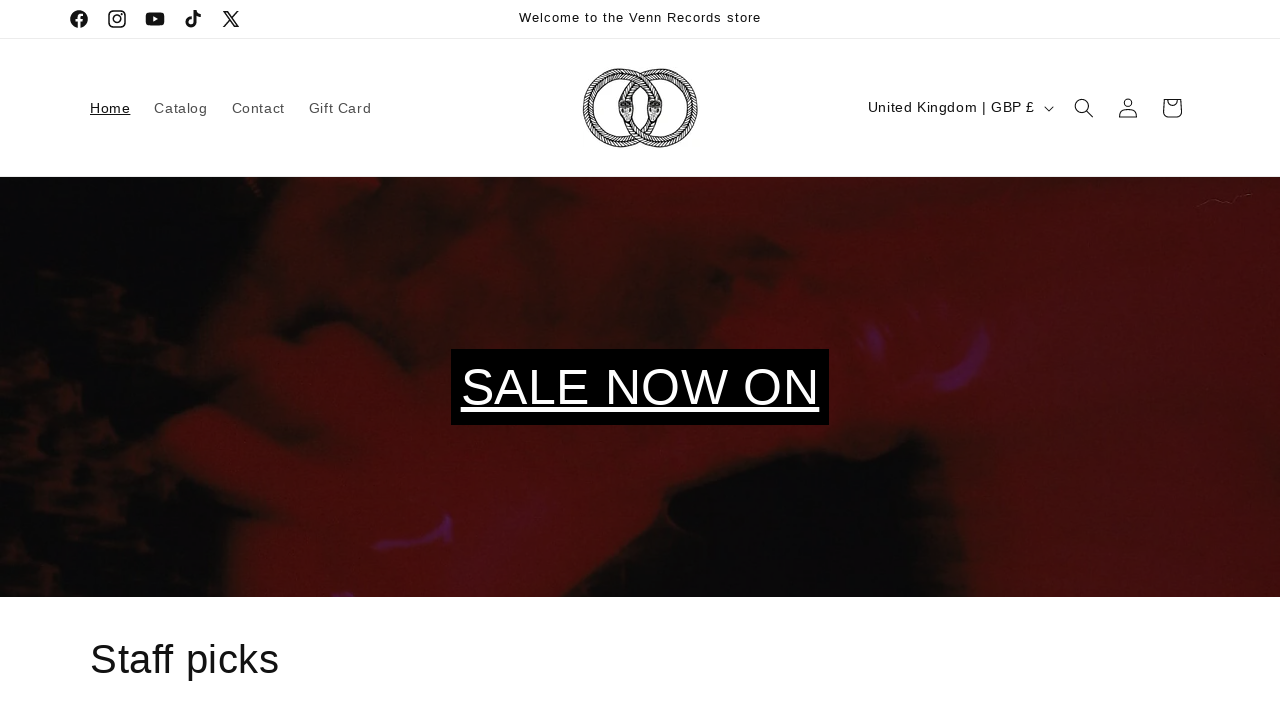

--- FILE ---
content_type: text/css
request_url: https://vennrecords.com/cdn/shop/t/1/assets/venn-custom.css?v=130304807851321284261766426481
body_size: -196
content:
.card__inner{position:relative!important;overflow:hidden!important}.corner-triangle-badge{position:absolute;top:0;right:0;width:90px;height:90px;background:linear-gradient(135deg,transparent 50%,#e54d24 50%);transform:rotate(-90deg);z-index:5;display:flex;align-items:center;justify-content:center;pointer-events:none}.badge-text{color:#fff;font-size:14px;font-weight:900;line-height:1.1;text-align:center;text-transform:uppercase;transform:rotate(135deg) translate(-1px,-23px)}.cart-custom-warning{display:block!important;width:100%;margin-bottom:15px!important;text-align:left}.cart-custom-warning label{display:flex!important;align-items:flex-start;gap:10px;cursor:pointer;line-height:1.4}.cart-custom-warning input[type=checkbox]{margin-top:3px;flex-shrink:0}.cart__ctas{flex-direction:column!important;align-items:flex-end!important}
/*# sourceMappingURL=/cdn/shop/t/1/assets/venn-custom.css.map?v=130304807851321284261766426481 */
